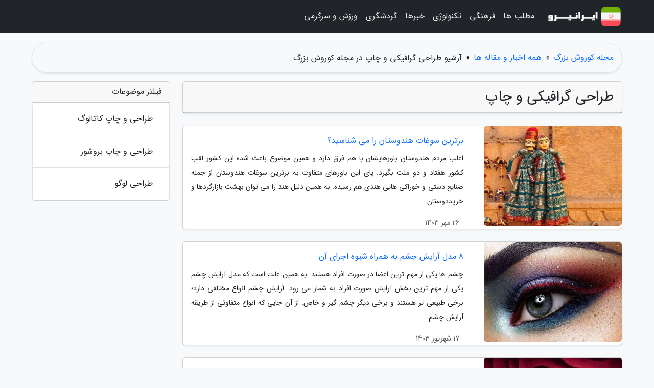

--- FILE ---
content_type: text/html; charset=UTF-8
request_url: https://bigkurosh.ir/posts/%D8%B7%D8%B1%D8%A7%D8%AD%DB%8C-%D9%88-%DA%86%D8%A7%D9%BE
body_size: 8194
content:
<!doctype html>
<html dir="rtl">
<head prefix="og: http://ogp.me/ns# fb: http://ogp.me/ns/fb# article: http://ogp.me/ns/article#">
<meta charset="utf-8" >
<title>آرشیو طراحی گرافیکی و چاپ در مجله کوروش بزرگ</title>
<meta name="robots" content="index" />
<link rel="canonical" href="https://bigkurosh.ir/posts/%D8%B7%D8%B1%D8%A7%D8%AD%DB%8C-%D9%88-%DA%86%D8%A7%D9%BE" >
<meta property="og:url" content="https://bigkurosh.ir/posts/%D8%B7%D8%B1%D8%A7%D8%AD%DB%8C-%D9%88-%DA%86%D8%A7%D9%BE" >
	
<meta http-equiv="X-UA-Compatible" content="IE=edge">
<meta name="viewport" content="width=device-width, initial-scale=1.0" >	
<link rel="stylesheet" href="/module/template/framework/css/bootstrap.rtl.min.css" type="text/css" />
<link rel="stylesheet" type="text/css" href="/module/template/framework/css/style.css" >	
<meta name="twitter:card" content="summary_large_image" >
<meta name="twitter:domain" content="bigkurosh.ir" >
<meta property="og:type" content="article">
<meta property="article:publisher" content="https://bigkurosh.ir" >
<meta property="og:title" content="آرشیو طراحی گرافیکی و چاپ در مجله کوروش بزرگ" >
<meta property="fb:app_id" content="1147311521992329" >
<meta property="og:site_name" content="مجله کوروش بزرگ" >
  
<script src="/module/template/framework/js/jquery-3.4.1.min.js" ></script>
<script src="/module/template/framework/js/function.js?lastmod=1769030828"></script>
<link rel="stylesheet" type="text/css" href="/module/template/framework/css/colorbox.css" >
<script src="/module/template/framework/js/jquery.colorbox-min.js"></script>	


<link rel="icon" href="/favicon.ico" type="image/x-icon">
<link rel="stylesheet" href="/module/template/framework/css/fontawesome.css">
<!--[if lt IE 9]>
<script src="/module/template/framework/js/bootstrap/html5shiv.min.js" ></script>
<script src="/module/template/framework/js/bootstrap/respond.min.js" ></script>
<![endif]-->
</head>
<body class="bg-light">
<div class="container-fluid bg-light position-relative pt-5">	
<div id="sitebody" class="mt-3">
<header>
<div class="row header">
<div class="col-sm-12">
</div>	
</div>	
</header><div class="row main-content">
<div class="container">
<div class="row">

<div class="container"><div class="w-100"><ol class="breadcrumb border shadow-sm rounded-pill p-3" itemscope="" itemtype="http://schema.org/BreadcrumbList"><li class="breadcrumb-item" aria-current="page" itemprop="itemListElement" itemscope="" itemtype="http://schema.org/ListItem"><a itemprop="item" href="https://bigkurosh.ir"><span itemprop="name">مجله کوروش بزرگ</span></a><meta itemprop="position" content="1" ></li><li class="separate px-2">»</li><li class="breadcrumb-item" itemprop="itemListElement" itemscope="" itemtype="http://schema.org/ListItem">
                        <a itemprop="item" href="/posts/blog">
                        <span itemprop="name"> همه اخبار و مقاله ها</span></a>
                        <meta itemprop="position" content="2" >
                        </li><li class="separate px-2">»</li><li class="here breadcrumb-item"><h1 class="h6 m-0">آرشیو طراحی گرافیکی و چاپ در مجله کوروش بزرگ</h1></li></ol></div></div>	

<div class="container">
<div class="row">
<div class="blog-line col-lg-9 col-md-8 mb-5">
<article class="w-100">
<div id="article-head" class="card mb-4 shadow-sm">
<h2 class="heads h3 card-header"><span>طراحی گرافیکی و چاپ</span></h2>
</div>
<div class="posts card mb-4 shadow-sm">
<div class="row no-gutters">
<div class="col-lg-4">	
<img class="card-img" src="/upload/2024/10/17/cache/thum_139fc221f1-28c0a62a6efcd1-6db30daf1e756.jpg" alt="برترین سوغات هندوستان را می شناسید؟">
</div>
<div class="col-lg-8">	
<div class="right card-body">
<a class="name" href="/post/%D8%A8%D9%87%D8%AA%D8%B1%DB%8C%D9%86-%D8%B3%D9%88%D8%BA%D8%A7%D8%AA-%D9%87%D9%86%D8%AF%D9%88%D8%B3%D8%AA%D8%A7%D9%86-%D8%B1%D8%A7-%D9%85%DB%8C-5441">
<h3 class="card-title h6">برترین سوغات هندوستان را می شناسید؟</h3>
</a>
<p class="description small card-text text-justify">
اغلب مردم هندوستان باورهایشان با هم فرق دارد و همین موضوع باعث شده این کشور لقب کشور هفتاد و دو ملت بگیرد. پای این باورهای متفاوت به برترین سوغات هندوستان از جمله صنایع دستی و خوراکی هایی هندی هم رسیده. به همین دلیل هند را می توان بهشت بازارگردها و خریددوستان...</p>
</div>
<small class="creat_date p-4 text-muted">26 مهر 1403</small>	
</div>	
</div>	
</div>

<div class="posts card mb-4 shadow-sm">
<div class="row no-gutters">
<div class="col-lg-4">	
<img class="card-img" src="/upload/2024/09/07/cache/thum_da0027caac16299-dcda793cb99453-9487bb545f.jpg" alt="8 مدل آرایش چشم به همراه شیوه اجرای آن">
</div>
<div class="col-lg-8">	
<div class="right card-body">
<a class="name" href="/post/8-%D9%85%D8%AF%D9%84-%D8%A2%D8%B1%D8%A7%DB%8C%D8%B4-%DA%86%D8%B4%D9%85-%D8%A8%D9%87-%D9%87%D9%85%D8%B1%D8%A7%D9%87-%D8%B4%DB%8C%D9%88%D9%87-8760">
<h3 class="card-title h6">8 مدل آرایش چشم به همراه شیوه اجرای آن</h3>
</a>
<p class="description small card-text text-justify">
چشم ها یکی از مهم ترین اعضا در صورت افراد هستند. به همین علت است که مدل آرایش چشم یکی از مهم ترین بخش آرایش صورت افراد به شمار می رود. آرایش چشم انواع مختلفی دارد؛ برخی طبیعی تر هستند و برخی دیگر چشم گیر و خاص. از آن جایی که انواع متفاوتی از طریقه آرایش چشم...</p>
</div>
<small class="creat_date p-4 text-muted">17 شهریور 1403</small>	
</div>	
</div>	
</div>

<div class="posts card mb-4 shadow-sm">
<div class="row no-gutters">
<div class="col-lg-4">	
<img class="card-img" src="/upload/2022/12/04/cache/thum_c12ea135dc869-3b56598459-18daa7cf84bcfc3e.jpg" alt="معرفی رنگ سال 2023 ، Viva Magenta با الهام از خاک خلیج فارس">
</div>
<div class="col-lg-8">	
<div class="right card-body">
<a class="name" href="/post/%D9%85%D8%B9%D8%B1%D9%81%DB%8C-%D8%B1%D9%86%DA%AF-%D8%B3%D8%A7%D9%84-2023-viva-magenta-%D8%A8%D8%A7-4527">
<h3 class="card-title h6">معرفی رنگ سال 2023 ، Viva Magenta با الهام از خاک خلیج فارس</h3>
</a>
<p class="description small card-text text-justify">
رنگ سال 1402/2023 چه رنگیه؟ چطور رنگ سال 1402 را ست کنیم؟ درست همچون هر سال قبل از شروع سال نو میلادی رنگ سال 2023 پنتون معین شد. رنگ سال 2023 Viva Magenta (قرمز آتشین مایل به زرشکی به رنگ گل رز) معرفی شده است. رنگی که حتی با نگاه کردن به آن سرشار از انرژی و هیجان می شوید و...</p>
</div>
<small class="creat_date p-4 text-muted">13 آذر 1401</small>	
</div>	
</div>	
</div>

<div class="posts card mb-4 shadow-sm">
<div class="row no-gutters">
<div class="col-lg-4">	
<img class="card-img" src="/upload/2022/09/10/cache/thum_6d09277c90ba01-b63739c7f92b-869959d1a4a0c6c.jpg" alt="توانایی عجیب سوسک سایبورگ برای نجات جان انسان!">
</div>
<div class="col-lg-8">	
<div class="right card-body">
<a class="name" href="/post/%D8%AA%D9%88%D8%A7%D9%86%D8%A7%DB%8C%DB%8C-%D8%B9%D8%AC%DB%8C%D8%A8-%D8%B3%D9%88%D8%B3%DA%A9-%D8%B3%D8%A7%DB%8C%D8%A8%D9%88%D8%B1%DA%AF-%D8%A8%D8%B1%D8%A7%DB%8C-1800">
<h3 class="card-title h6">توانایی عجیب سوسک سایبورگ برای نجات جان انسان!</h3>
</a>
<p class="description small card-text text-justify">
ایرنا نوشت: یک تیم پژوهشی بین المللی، سیستمی را طراحی و آن را روی سوسک نصب کردند تا با کنترل از راه دور از آن برای عملیات جستجو و نجات در منطقه ها پرخطر استفاده کرد. </p>
</div>
<small class="creat_date p-4 text-muted">19 شهریور 1401</small>	
</div>	
</div>	
</div>

<div class="posts card mb-4 shadow-sm">
<div class="row no-gutters">
<div class="col-lg-4">	
<img class="card-img" src="/upload/2022/07/29/cache/thum_10072fd2d9578816-3c062d61-1d3e6fc03c8ed1.jpg" alt="زندگینامه آندره سیتروئن؛ موسس برند سیتروئن">
</div>
<div class="col-lg-8">	
<div class="right card-body">
<a class="name" href="/post/%D8%B2%D9%86%D8%AF%DA%AF%DB%8C%D9%86%D8%A7%D9%85%D9%87-%D8%A2%D9%86%D8%AF%D8%B1%D9%87-%D8%B3%DB%8C%D8%AA%D8%B1%D9%88%D8%A6%D9%86-%D9%85%D9%88%D8%B3%D8%B3-9890">
<h3 class="card-title h6">زندگینامه آندره سیتروئن؛ موسس برند سیتروئن</h3>
</a>
<p class="description small card-text text-justify">
آندره سیتروئن کیست؟ فرانسه نام و کشوری آشنا در خصوص تاریخ خودروسازی است و فرانسوی ها با برندهایی که در همان آغاز در تولید انواع و اقسام ماشین ها ثبت کردند، امروزه به عنوان گروه مهمی در تاریخچه این حیطه شناخته می شوند. اگرچه شاید رنو و پژو معروف ترین این...</p>
</div>
<small class="creat_date p-4 text-muted">7 مرداد 1401</small>	
</div>	
</div>	
</div>

<div class="posts card mb-4 shadow-sm">
<div class="row no-gutters">
<div class="col-lg-4">	
<img class="card-img" src="/upload/2022/07/03/cache/thum_a6d0b572183-704fa051bf-40010580f2b.png" alt="تاثیر شیردهی بر سلامت روانی مادر">
</div>
<div class="col-lg-8">	
<div class="right card-body">
<a class="name" href="/post/%D8%AA%D8%A7%D8%AB%DB%8C%D8%B1-%D8%B4%DB%8C%D8%B1%D8%AF%D9%87%DB%8C-%D8%A8%D8%B1-%D8%B3%D9%84%D8%A7%D9%85%D8%AA-%D8%B1%D9%88%D8%A7%D9%86%DB%8C-5077">
<h3 class="card-title h6">تاثیر شیردهی بر سلامت روانی مادر</h3>
</a>
<p class="description small card-text text-justify">
پژوهشگران آمریکایی در آنالیز جدیدی، تاثیر شیردهی را بر سلامت روانی مادر ارزیابی نموده اند.</p>
</div>
<small class="creat_date p-4 text-muted">12 تیر 1401</small>	
</div>	
</div>	
</div>

<div class="posts card mb-4 shadow-sm">
<div class="row no-gutters">
<div class="col-lg-4">	
<img class="card-img" src="/upload/2022/06/23/cache/thum_40cb9d74718c-2d0233daebde41f7-6fd470414dee6f1e.jpg" alt="مژده لواسانی: پدرم با کارم موافق نیست، هنوز ازدواج نکرده ام">
</div>
<div class="col-lg-8">	
<div class="right card-body">
<a class="name" href="/post/%D9%85%DA%98%D8%AF%D9%87-%D9%84%D9%88%D8%A7%D8%B3%D8%A7%D9%86%DB%8C-%D9%BE%D8%AF%D8%B1%D9%85-%D8%A8%D8%A7-%DA%A9%D8%A7%D8%B1%D9%85-%D9%85%D9%88%D8%A7%D9%81%D9%82-2604">
<h3 class="card-title h6">مژده لواسانی: پدرم با کارم موافق نیست، هنوز ازدواج نکرده ام</h3>
</a>
<p class="description small card-text text-justify">
مژده لواسانی که شب گذشته مهمان برنامه رخ به رخ بود درباره تک فرزندی و بار مسئولیتش، جدی بودن شاعری برایش و نظر خانواده اش نسبت به شغلش گفت.</p>
</div>
<small class="creat_date p-4 text-muted">2 تیر 1401</small>	
</div>	
</div>	
</div>

<div class="posts card mb-4 shadow-sm">
<div class="row no-gutters">
<div class="col-lg-4">	
<img class="card-img" src="/upload/2022/06/17/cache/thum_a135e998c7b94-e1a2ff86dcca6-f4f8c91775291.jpg" alt="هیدروژلی که می تواند از پیشروی سرطان جلوگیری کند">
</div>
<div class="col-lg-8">	
<div class="right card-body">
<a class="name" href="/post/%D9%87%DB%8C%D8%AF%D8%B1%D9%88%DA%98%D9%84%DB%8C-%DA%A9%D9%87-%D9%85%DB%8C-%D8%AA%D9%88%D8%A7%D9%86%D8%AF-%D8%A7%D8%B2-%D9%BE%DB%8C%D8%B4%D8%B1%D9%88%DB%8C-2460">
<h3 class="card-title h6">هیدروژلی که می تواند از پیشروی سرطان جلوگیری کند</h3>
</a>
<p class="description small card-text text-justify">
پژوهشگران آمریکایی، نوعی هیدروژل ابداع نموده اند که می تواند از پیشروی سرطان و متاستاز آن جلوگیری کند.                </p>
</div>
<small class="creat_date p-4 text-muted">27 خرداد 1401</small>	
</div>	
</div>	
</div>

<div class="posts card mb-4 shadow-sm">
<div class="row no-gutters">
<div class="col-lg-4">	
<img class="card-img" src="/upload/2022/05/30/cache/thum_71a155d9820d44-2a3b9aa53235c-dd4dec21a97d083.jpg" alt="چرا باید محصولات چاپی تبلیغاتی 2022 را برای مشتریان خود سفارش دهید؟">
</div>
<div class="col-lg-8">	
<div class="right card-body">
<a class="name" href="/post/%DA%86%D8%B1%D8%A7-%D8%A8%D8%A7%DB%8C%D8%AF-%D9%85%D8%AD%D8%B5%D9%88%D9%84%D8%A7%D8%AA-%DA%86%D8%A7%D9%BE%DB%8C-%D8%AA%D8%A8%D9%84%DB%8C%D8%BA%D8%A7%D8%AA%DB%8C-5672">
<h3 class="card-title h6">چرا باید محصولات چاپی تبلیغاتی 2022 را برای مشتریان خود سفارش دهید؟</h3>
</a>
<p class="description small card-text text-justify">
زیبایی یک تقویم رومیزی در این است که می تواند آگاهی فوری را برای کسب و کار شما به ارمغان بیاورد و هر روز شرکت شما را به مشتریان یادآوری کند. چه به صورت مارک دار در محل کار استفاده گردد و چه در خانه نمایش داده گردد، این یک گزینه کالای هوشمند برای حفظ شرکت...</p>
</div>
<small class="creat_date p-4 text-muted">9 خرداد 1401</small>	
</div>	
</div>	
</div>

<div class="posts card mb-4 shadow-sm">
<div class="row no-gutters">
<div class="col-lg-4">	
<img class="card-img" src="/upload/2022/01/10/cache/thum_0878f3351ccacde1-474662f56a155-cf3a66ff2efe62c.jpg" alt="تبلیغات فضای مجازی و مدارس می توانند به کتابخوانی یاری نمایند، قطاری به ناممکن آباد سرچشمه خیال و جادو است">
</div>
<div class="col-lg-8">	
<div class="right card-body">
<a class="name" href="/post/%D8%AA%D8%A8%D9%84%DB%8C%D8%BA%D8%A7%D8%AA-%D9%81%D8%B6%D8%A7%DB%8C-%D9%85%D8%AC%D8%A7%D8%B2%DB%8C-%D9%88-%D9%85%D8%AF%D8%A7%D8%B1%D8%B3-%D9%85%DB%8C-7892">
<h3 class="card-title h6">تبلیغات فضای مجازی و مدارس می توانند به کتابخوانی یاری نمایند، قطاری به ناممکن آباد سرچشمه خیال و جادو است</h3>
</a>
<p class="description small card-text text-justify">
به گزارش خبرنگاران ، کتاب قطاری به ناممکن آباد، اثر پی. جی. بل با ترجمه لیلا حسین رشیدی است که در نشر کتاب  چ (زیر مجموعه نشر چشمه) به چاپ رسیده است؛ از این رو گفت وگویی را با مترجم این اثر انجام داده ایم که در ادامه می خوانید.</p>
</div>
<small class="creat_date p-4 text-muted">20 دی 1400</small>	
</div>	
</div>	
</div>

<div class="posts card mb-4 shadow-sm">
<div class="row no-gutters">
<div class="col-lg-4">	
<img class="card-img" src="/upload/2022/01/04/cache/thum_0fb5d35223-ec14147addbb628-04015723867.jpg" alt="تور تایلند: راهنمای سفر به جزیره کولایپ، تایلند">
</div>
<div class="col-lg-8">	
<div class="right card-body">
<a class="name" href="/post/%D8%B1%D8%A7%D9%87%D9%86%D9%85%D8%A7%DB%8C-%D8%B3%D9%81%D8%B1-%D8%A8%D9%87-%D8%AC%D8%B2%DB%8C%D8%B1%D9%87-%DA%A9%D9%88%D9%84%D8%A7%DB%8C%D9%BE-3005">
<h3 class="card-title h6">تور تایلند: راهنمای سفر به جزیره کولایپ، تایلند</h3>
</a>
<p class="description small card-text text-justify">
کولایپ (Ko Lipe) در جنوب تایلند واقع شده است. محلی های مهربان هر روز برایتان غذای دریایی لذیذی می آورند. در اینجا جزایرِ زیبا و آب های گرم منظره ها زیبایی را به وجود آورده است. بعلاوه این جزایر مقرون به صرفه هستند. در سال های اخیر این جزیره پیشرفته و آن حالت...</p>
</div>
<small class="creat_date p-4 text-muted">14 دی 1400</small>	
</div>	
</div>	
</div>

<div class="posts card mb-4 shadow-sm">
<div class="row no-gutters">
<div class="col-lg-4">	
<img class="card-img" src="/upload/2021/10/23/cache/thum_f3803f373d7a4-4fd7a58568b13-425cdc717d.jpg" alt="اطلاعاتی از خواص تغذیه ای غذاهای چینی">
</div>
<div class="col-lg-8">	
<div class="right card-body">
<a class="name" href="/post/%D8%A7%D8%B7%D9%84%D8%A7%D8%B9%D8%A7%D8%AA%DB%8C-%D8%A7%D8%B2-%D8%AE%D9%88%D8%A7%D8%B5-%D8%AA%D8%BA%D8%B0%DB%8C%D9%87-%D8%A7%DB%8C-%D8%BA%D8%B0%D8%A7%D9%87%D8%A7%DB%8C-2019">
<h3 class="card-title h6">اطلاعاتی از خواص تغذیه ای غذاهای چینی</h3>
</a>
<p class="description small card-text text-justify">
      چنانچه عاشق خوردن برنج گران و عالی و نودل های (رشته) خوشمزه یعنی بهترین نمونه از غذاهای چینی هستید، جای درستی را انتخاب کرده اید. در صورتیکه شاید از طرفداران این نوع غذا باشید، در اینجا به اطلاعات تغذیه ای     </p>
</div>
<small class="creat_date p-4 text-muted">1 آبان 1400</small>	
</div>	
</div>	
</div>

<div class="posts card mb-4 shadow-sm">
<div class="row no-gutters">
<div class="col-lg-4">	
<img class="card-img" src="/upload/2021/10/19/cache/thum_016b8b3393848e7-073753f747d9-f1f5a49e.jpg" alt="تور ارمنستان: کتاب ارمنستان در نقشه های تاریخی دنیا نقد و آنالیز می گردد">
</div>
<div class="col-lg-8">	
<div class="right card-body">
<a class="name" href="/post/%DA%A9%D8%AA%D8%A7%D8%A8-%D8%A7%D8%B1%D9%85%D9%86%D8%B3%D8%AA%D8%A7%D9%86-%D8%AF%D8%B1-%D9%86%D9%82%D8%B4%D9%87-%D9%87%D8%A7%DB%8C-%D8%AA%D8%A7%D8%B1%DB%8C%D8%AE%DB%8C-4718">
<h3 class="card-title h6">تور ارمنستان: کتاب ارمنستان در نقشه های تاریخی دنیا نقد و آنالیز می گردد</h3>
</a>
<p class="description small card-text text-justify">
به گزارش خبرنگاران، جلسه نقد و آنالیز کتاب ارمنستان در نقشه های تاریخی دنیا از سوی انجمن ایراننشاسی با همکاری موسسه جغرافیایی و کارتوگرافی سحاب برگزار می گردد.</p>
</div>
<small class="creat_date p-4 text-muted">27 مهر 1400</small>	
</div>	
</div>	
</div>

<div class="posts card mb-4 shadow-sm">
<div class="row no-gutters">
<div class="col-lg-4">	
<img class="card-img" src="/upload/2021/10/15/cache/thum_52fd52fb89c3c6b-6905f83018d99-eb73859dcfb2.jpg" alt="گوگل 23 ساله شد">
</div>
<div class="col-lg-8">	
<div class="right card-body">
<a class="name" href="/post/%DA%AF%D9%88%DA%AF%D9%84-23-%D8%B3%D8%A7%D9%84%D9%87-%D8%B4%D8%AF-9644">
<h3 class="card-title h6">گوگل 23 ساله شد</h3>
</a>
<p class="description small card-text text-justify">
گوگل امروز بیست و سومین سالروز تولد خود را با یک تصویر متحرک که یک کیک تولد با شمعی است که جایگزین حرف L در کلمه GOOGLE شده جشن گرفته است.</p>
</div>
<small class="creat_date p-4 text-muted">23 مهر 1400</small>	
</div>	
</div>	
</div>

<div class="posts card mb-4 shadow-sm">
<div class="row no-gutters">
<div class="col-lg-4">	
<img class="card-img" src="/upload/2021/06/21/cache/thum_b9e7773524c-65bb2f4593ce13f-d84a75d5051cfe.jpg" alt="چاپ کاتالوگ، تبلیغی حرفه ای برای محصولات">
</div>
<div class="col-lg-8">	
<div class="right card-body">
<a class="name" href="/post/%DA%86%D8%A7%D9%BE-%DA%A9%D8%A7%D8%AA%D8%A7%D9%84%D9%88%DA%AF-%D8%AA%D8%A8%D9%84%DB%8C%D8%BA%DB%8C-%D8%AD%D8%B1%D9%81%D9%87-%D8%A7%DB%8C-1770">
<h3 class="card-title h6">چاپ کاتالوگ، تبلیغی حرفه ای برای محصولات</h3>
</a>
<p class="description small card-text text-justify">
کاتالوگ یک وسیله تبلیغاتی است که در آن فهرستی از محصولات و فعالیت های یک کسب و کار به صورت دقیق ذکر شده و خواندن آن به مشتری یاری می نماید تا بهتر تصمیم بگیرد.</p>
</div>
<small class="creat_date p-4 text-muted">31 خرداد 1400</small>	
</div>	
</div>	
</div>

<div class="posts card mb-4 shadow-sm">
<div class="row no-gutters">
<div class="col-lg-4">	
<img class="card-img" src="/upload/2020/12/07/cache/thum_206f226ef7-30d07746ac90-6819b13f9cc7edbcc.jpg" alt="چاپ3 بعدی آپارتمانی 3 طبقه در آلمان">
</div>
<div class="col-lg-8">	
<div class="right card-body">
<a class="name" href="/post/%DA%86%D8%A7%D9%BE3-%D8%A8%D8%B9%D8%AF%DB%8C-%D8%A2%D9%BE%D8%A7%D8%B1%D8%AA%D9%85%D8%A7%D9%86%DB%8C-3-%D8%B7%D8%A8%D9%82%D9%87-%D8%AF%D8%B1-2037">
<h3 class="card-title h6">چاپ3 بعدی آپارتمانی 3 طبقه در آلمان</h3>
</a>
<p class="description small card-text text-justify">
یک ساختمان سه طبقه در آلمان با استفاده از سریع ترین چاپگر سه بعدی جهان در حال ساخت است.</p>
</div>
<small class="creat_date p-4 text-muted">17 آذر 1399</small>	
</div>	
</div>	
</div>

<div class="posts card mb-4 shadow-sm">
<div class="row no-gutters">
<div class="col-lg-4">	
<img class="card-img" src="/upload/2020/10/22/cache/thum_e5d01013f6964a24-db03954873-76a283321045206f.jpg" alt="راهنمای اصولی برای انتخاب پرده آشپزخانه">
</div>
<div class="col-lg-8">	
<div class="right card-body">
<a class="name" href="/post/%D8%B1%D8%A7%D9%87%D9%86%D9%85%D8%A7%DB%8C-%D8%A7%D8%B5%D9%88%D9%84%DB%8C-%D8%A8%D8%B1%D8%A7%DB%8C-%D8%A7%D9%86%D8%AA%D8%AE%D8%A7%D8%A8-%D9%BE%D8%B1%D8%AF%D9%87-7506">
<h3 class="card-title h6">راهنمای اصولی برای انتخاب پرده آشپزخانه</h3>
</a>
<p class="description small card-text text-justify">
انگیزه - دکوراسیون - مردم پرده های آشپزخانه را به دو دلیل اصلی انتخاب می نمایند؛ علاوه بر ویژگی های زیبایی شناسی، پرده ها برای فیلتر کردن نور و یا حفظ حریم خصوصی مورد استفاده قرار می گیرد. برای انتخاب پرده آشپزخانه، باید از قبل به هدف خود برای این کار فکر...</p>
</div>
<small class="creat_date p-4 text-muted">1 آبان 1399</small>	
</div>	
</div>	
</div>

<div class="posts card mb-4 shadow-sm">
<div class="row no-gutters">
<div class="col-lg-4">	
<img class="card-img" src="/upload/2020/10/09/cache/thum_ed4451ef-7633d9889a8d-08d73cc61d7.jpg" alt="تعداد مقالات ISI دانشگاه شهید چمران اهواز رشد 16 درصدی داشته است">
</div>
<div class="col-lg-8">	
<div class="right card-body">
<a class="name" href="/post/%D8%AA%D8%B9%D8%AF%D8%A7%D8%AF-%D9%85%D9%82%D8%A7%D9%84%D8%A7%D8%AA-isi-%D8%AF%D8%A7%D9%86%D8%B4%DA%AF%D8%A7%D9%87-%D8%B4%D9%87%DB%8C%D8%AF-2955">
<h3 class="card-title h6">تعداد مقالات ISI دانشگاه شهید چمران اهواز رشد 16 درصدی داشته است</h3>
</a>
<p class="description small card-text text-justify">
معاون پژوهش دانشگاه شهید چمران اهواز گفت: تعداد مقالات ISI این دانشگاه بر اساس اطلاعات پایگاه WOS رشد 16 درصدی داشته است.           </p>
</div>
<small class="creat_date p-4 text-muted">18 مهر 1399</small>	
</div>	
</div>	
</div>

<div class="posts card mb-4 shadow-sm">
<div class="row no-gutters">
<div class="col-lg-4">	
<img class="card-img" src="/upload/2020/09/02/cache/thum_64c56fb6f56-c0afd07dd-52dff29b587.jpg" alt="جدال احمد و بهمن بر سر میراث کیارستمی">
</div>
<div class="col-lg-8">	
<div class="right card-body">
<a class="name" href="/post/%D8%AC%D8%AF%D8%A7%D9%84-%D8%A7%D8%AD%D9%85%D8%AF-%D9%88-%D8%A8%D9%87%D9%85%D9%86-%D8%A8%D8%B1-%D8%B3%D8%B1-%D9%85%DB%8C%D8%B1%D8%A7%D8%AB-8980">
<h3 class="card-title h6">جدال احمد و بهمن بر سر میراث کیارستمی</h3>
</a>
<p class="description small card-text text-justify">
 چهار سال پس مرگ عباس کیارستمی فیلمساز برجسته ایران و دنیا فرزندان او احمد و بهمن کیارستمی بر سر میراث پدر دچار اختلافات شدید شده اند. این اختلافات در پی انتشار کتابی تازه از عباس کیارستمی رسانه ای شده و سروصدای زیادی به پا نموده است. </p>
</div>
<small class="creat_date p-4 text-muted">12 شهریور 1399</small>	
</div>	
</div>	
</div>

<div class="posts card mb-4 shadow-sm">
<div class="row no-gutters">
<div class="col-lg-4">	
<img class="card-img" src="/upload/2020/08/13/cache/thum_8e68c5f34-3c19251b192-12b48cd2b8f81.jpg" alt="ایده هایی برای انتخاب تختخواب زیبا و مناسب">
</div>
<div class="col-lg-8">	
<div class="right card-body">
<a class="name" href="/post/%D8%A7%DB%8C%D8%AF%D9%87-%D9%87%D8%A7%DB%8C%DB%8C-%D8%A8%D8%B1%D8%A7%DB%8C-%D8%A7%D9%86%D8%AA%D8%AE%D8%A7%D8%A8-%D8%AA%D8%AE%D8%AA%D8%AE%D9%88%D8%A7%D8%A8-7256">
<h3 class="card-title h6">ایده هایی برای انتخاب تختخواب زیبا و مناسب</h3>
</a>
<p class="description small card-text text-justify">
تختخواب زیبا باید از سفتی و سختی به دور بوده و به راحتی نزدیک تر باشد. روتختی خود را هر روز با پتو بپوشانید تا بتوانید بدون داشتن استرسِ کثیف شدن، روی آن دراز بکشید. ایده های هماهنگ دکوراسیون تختخواب، محدودیت به سه رنگ، الگو یا چاپ، مطمئناً به شما یاری...</p>
</div>
<small class="creat_date p-4 text-muted">23 مرداد 1399</small>	
</div>	
</div>	
</div>

	
<div class="t-pagination d-flex flex-wrap"><nav aria-label="Page navigation"><ul id="pagination3" class="pagination m-0"><li class="page-item disabled" aria-current="page"><span class="page-link">صفحه 1 از 2</span></li><li class="page-item"><a class="page-link" rel="nofollow noopener noreferrer" href="/posts/%D8%B7%D8%B1%D8%A7%D8%AD%DB%8C-%D9%88-%DA%86%D8%A7%D9%BE/page/2">صفحه آخر</a></li></ul></nav><div class="itemcount p-2"><span>تعداد: (28)</span></div></div></article>	
</div>

<div id="sidebar" class="col-lg-3 col-md-4 mb-5 mb-5">
<aside>
<div class="card mb-4"><div class="card-header">فیلتر موضوعات</div><ul class="list-group" ><li class="list-group-item list-group-item-action"><a class="nav-link" href="/posts/%D8%B7%D8%B1%D8%A7%D8%AD%DB%8C-%DA%86%D8%A7%D9%BE-%DA%A9%D8%A7%D8%AA%D8%A7%D9%84%D9%88%DA%AF">طراحی و چاپ کاتالوگ</a></li><li class="list-group-item list-group-item-action"><a class="nav-link" href="/posts/%D8%B7%D8%B1%D8%A7%D8%AD%DB%8C-%DA%86%D8%A7%D9%BE-%D8%A8%D8%B1%D9%88%D8%B4%D9%88%D8%B1">طراحی و چاپ بروشور</a></li><li class="list-group-item list-group-item-action"><a class="nav-link" href="/posts/%D8%B7%D8%B1%D8%A7%D8%AD%DB%8C-%D9%84%D9%88%DA%AF%D9%88">طراحی لوگو</a></li></ul></div>	
</aside>	
</div>
</div>
</div>
</div>
</div>
</div>
<div class="custom-navbar row bg-dark text-white position-absolute w-100" style="top:0" id="header">
<nav class="container">
<div class="navbar navbar-expand-lg navbar-dark">
<a class="navbar-brand" href="https://bigkurosh.ir" id="logo" title="مجله کوروش بزرگ"><img src="https://bigkurosh.ir/upload/logo/iraniro.com.png" alt="مجله کوروش بزرگ" height="38"></a>
<button class="navbar-toggler" type="button" data-bs-toggle="collapse" data-bs-target="#navbarSupportedContent" aria-controls="navbarSupportedContent" aria-expanded="false" aria-label="Toggle navigation">
			  <span class="navbar-toggler-icon"></span>
			</button><div class="collapse navbar-collapse" id="navbarSupportedContent"><ul class="navbar-nav me-auto mb-2 mb-lg-0 "><li class="nav-item"><a rel="nofollow" class="nav-link" href="/posts/blog">مطلب ها</a></li><li class="nav-item"><a rel="nofollow" class="nav-link" href="/posts/art-culture-%D9%81%D8%B1%D9%87%D9%86%DA%AF-%D9%87%D9%86%D8%B1">فرهنگی</a></li><li class="nav-item"><a rel="nofollow" class="nav-link" href="/posts/technology-%D8%AA%DA%A9%D9%86%D9%88%D9%84%D9%88%DA%98%DB%8C">تکنولوژی</a></li><li class="nav-item"><a rel="nofollow" class="nav-link" href="/posts/news-%D8%A7%D8%AE%D8%A8%D8%A7%D8%B1">خبرها</a></li><li class="nav-item"><a rel="nofollow" class="nav-link" href="/posts/travel-%DA%AF%D8%B1%D8%AF%D8%B4%DA%AF%D8%B1%DB%8C">گردشگری</a></li><li class="nav-item"><a rel="nofollow" class="nav-link" href="/posts/sport-%D9%88%D8%B1%D8%B2%D8%B4">ورزش و سرگرمی</a></li></ul></div>
</div>
</nav>
</div>

</div>

<div class="row bg-secondary text-white">	
<footer class="container" id="mainfooter">
<div class="row pt-5" id="footer">
<div class="f-column clearright px-4 pb-5 col-md-4">
<div class="foothead h5 p-2">خبرنامه</div>
<div class="columnbody">
<p class="p-2"></p>
<form class="form-signin" id="newsletter" name="newsletter" action="#" method="post">
<div class="form-group">	
<input class="form-control text-right" required name="email" type="email" placeholder="ایمیل">	
</div>
<div class="form-group">	
<input class="form-control text-right" name="phone" type="tel" placeholder="موبایل">
</div>	
<button class="newsbutton btn btn-warning btn-aban" name="button" type="button" onClick="myformhandler('newsletter','/module/plugin/newsletter/newsletterhandler.php','newslalert')">عضویت</button>
<span class="newslalert"></span>
</form>
</div>
</div></div>
</footer>
</div>	
<div class="row" >
<span class="col-lg-12 bg-dark text-white text-center p-3 small en" id="copyright">	
Copyright © 2026 bigkurosh.ir All rights reserved.
</span>	
</div>
<span class="phone">
</span>
</div>
<script>
window.onload = function () {	
	if (window.history.pushState) {
		window.history.pushState('', '/', window.location.pathname);
	} else {
		window.location.hash = '';
	}
}
</script>
<script src="/module/template/framework/js/bootstrap/bootstrap.bundle.min.js" ></script>
<script defer src="https://static.cloudflareinsights.com/beacon.min.js/vcd15cbe7772f49c399c6a5babf22c1241717689176015" integrity="sha512-ZpsOmlRQV6y907TI0dKBHq9Md29nnaEIPlkf84rnaERnq6zvWvPUqr2ft8M1aS28oN72PdrCzSjY4U6VaAw1EQ==" data-cf-beacon='{"version":"2024.11.0","token":"a6b4cb581a1e42ecabcf632794d4b561","r":1,"server_timing":{"name":{"cfCacheStatus":true,"cfEdge":true,"cfExtPri":true,"cfL4":true,"cfOrigin":true,"cfSpeedBrain":true},"location_startswith":null}}' crossorigin="anonymous"></script>
</body>
</html>